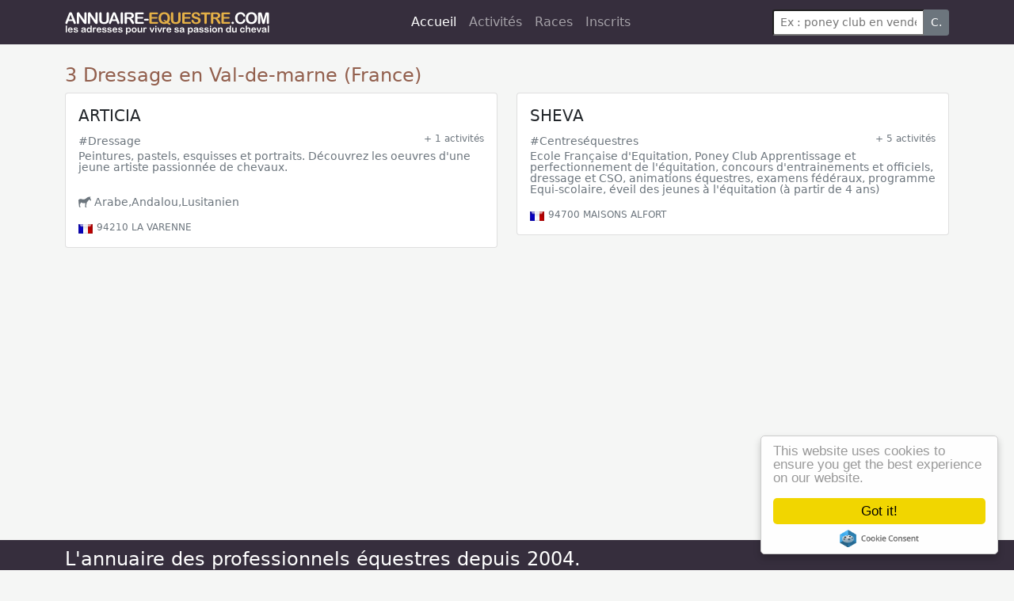

--- FILE ---
content_type: text/html; Charset=UTF-8
request_url: https://annuaire-equestre.com/annuaire/france/pratiques-equestres/disciplines-equestres/dressage/val-de-marne
body_size: 6811
content:
<!DOCTYPE html>
<html lang="fr-fr">
<head>
<script async src="https://www.googletagmanager.com/gtag/js?id=G-B9ET1W0GN0"></script>
<script>window.dataLayer = window.dataLayer || [];function gtag(){dataLayer.push(arguments);}gtag('js', new Date());gtag('config', 'G-B9ET1W0GN0');</script>
<title>3 Dressage en Val-de-marne (France) - Annuaire-equestre.com</title>
<meta http-equiv="X-UA-Compatible" content="IE=edge">
<meta content='width=device-width, initial-scale=1.0, maximum-scale=1.0, user-scalable=0' name='viewport' />
<meta http-equiv="Content-Type" content="text/html; charset=utf-8">
<meta  name="Description" content="Dressage (Val-de-marne / France)"/>
<meta  name="Keywords" content="Dressage,Pratiques équestres,,val-de-marne,france, adresses, annuaire, coordonnées" />
<link rel="canonical" href="https://annuaire-equestre.com/annuaire/france/pratiques-equestres/disciplines-equestres/dressage/val-de-marne" />
<meta name="Content-Language" content="fr">
<meta name="Subject" content="Annuaire-equestre.com.">
<meta name="Copyright" content="Humbrain 2026">
<meta name="Author" content="Humbrain">
<meta name="robots" content="index,follow">
<META HTTP-EQUIV="EXPIRES" CONTENT="0">
<meta property="og:url" content="https://annuaire-equestre.com/annuaire/france/pratiques-equestres/disciplines-equestres/dressage/val-de-marne" />
<meta property="og:type" content="article" />
<meta property="fb:app_id" content="212285219279201" />
<meta property="og:title" content="3 Dressage en Val-de-marne (France) - Annuaire-equestre.com" />
<meta property="og:description" content="Dressage (Val-de-marne / France)" />
<meta property="og:image" content="https://annuaire-equestre.com/images/CARREFB-1118.jpg" />
<!--<link href='//fonts.googleapis.com/css?family=Muli:400,400italic,700' rel='stylesheet' type='text/css'>-->
<link rel="stylesheet" type="text/css" href="/site/bs5/css/bootstrap.min.css">
<!--<link rel="stylesheet" type="text/css" href="/site/css/main.css?0,5912439"/>-->
<link rel="stylesheet" type="text/css" href="/site/css/reset2021.css?7,945979E-02"/>

<link rel="icon" type="image/png" href="/site/img/cheval.png"/>
<link rel="apple-touch-icon" href="/site/img/cheval.png" />
<script defer src="/site/css/fa5/packs/solid.min.js"></script>
<script defer src="/site/css/fa5/packs/brands.min.js"></script>
<script defer src="/site/css/fa5/fontawesome.min.js"></script>
<script defer src="https://code.jquery.com/jquery-3.6.0.min.js"></script>
<script defer src="https://cdn.jsdelivr.net/npm/masonry-layout@4.2.2/dist/masonry.pkgd.min.js" integrity="sha384-GNFwBvfVxBkLMJpYMOABq3c+d3KnQxudP/mGPkzpZSTYykLBNsZEnG2D9G/X/+7D" crossorigin="anonymous" async></script>
<!--<script data-ad-client="ca-pub-5549457787270140" async src="https://pagead2.googlesyndication.com/pagead/js/adsbygoogle.js"></script>
-->

</head>
<body class="bg" onLoad="afficherPanier()" >



<nav class="navbar navbar-expand-lg navbar-dark bg-dark">
  <div class="container"><a href="/"><img name="logo2017" src="/site/img/logo2017.png" border="0" alt="Annuaire-equestre.com" _style="margin-right:26px"></a>
    <button class="navbar-toggler" type="button" data-bs-toggle="collapse" data-bs-target="#navbarSupportedContent" aria-controls="navbarSupportedContent" aria-expanded="false" aria-label="Toggle navigation"> <span class="navbar-toggler-icon"></span> </button>
    <div class="collapse navbar-collapse " id="navbarSupportedContent">
      <ul class="navbar-nav ms-auto me-auto mb-2 mb-lg-0 ">
        <li class="nav-item"> <a class="nav-link active" aria-current="page" href="/">Accueil</a> </li>
        <li class="nav-item"> <a class="nav-link" href="/annuaire/repertoire">Activités</a> </li>
        <li class="nav-item"> <a class="nav-link" href="/annuaire/lesraces">Races</a> </li>
<!--        <li class="nav-item"> <a class="nav-link" href="/annonces">Annonces</a> </li>
-->        <li class="nav-item"> <a class="nav-link" href="/inscrits">Inscrits</a> </li>
      </ul>
      <form class="d-flex "  action="/annuaire/rechercher" method="post" >
        <input type="hidden" name="op" value="go"/>
        <div class="input-group input-group-sm">
          <input type="text" class="form-control-sm" id="quoi" name="quoi" placeholder="Ex : poney club en vendée, ostéo toulouse, CSO normandie"  value="" >
          <button class="btn btn-secondary" type="button" id="button-addon2">C.</button>
        </div>
      </form>
    </div>
  </div>
</nav>

<div id="corps" class="soustop container">
<div class="topheader">
  <div class="row">
    <div class="col-xs-6"> </div>
    <div class="col-xs-6"> </div>
  </div>
</div>
<!-- include file="vuemobile.asp" --><!--<script>
  fbq('track', 'ViewContent');
</script>
-->

<!--<div class="text-right"><div class="fb-like" data-href="https://annuaire-equestre.com/annuaire/france/pratiques-equestres/disciplines-equestres/dressage/val-de-marne" data-layout="standard" data-action="like" data-size="small" data-show-faces="false" data-share="true"></div></div>-->

<div  id="repertoire" class="_calque">
  <h1>3 Dressage en Val-de-marne (France)</h1>
  <div class="row"  data-masonry='{"percentPosition": true }'>
    
    <div class="col-sm-6">
      <div class="card mb-2" _onclick="location.href='/annuaire/inscrits/6977-articia-dressage'" _style="max-width:18rem" >
  
  <div class="card-body">
    <h5 class="card-title" id="6977" nom="ARTICIA"><a href="/annuaire/inscrits/6977-articia-dressage">ARTICIA</a></h5>
    <span class="small text-muted">
    <a href="/annuaire/inscrits/6977-articia-dressage" >#Dressage</a>
    
    <a class="float-end small" href="/annuaire/inscrits/6977-articia-dressage">+ 1 activités</a>
    </small>
    
    <!--<p class="argu" itemscope itemtype="//schema.org/Thing"> <span itemprop="description">  </span></p>-->
    <p>Peintures, pastels, esquisses et portraits. Découvrez les oeuvres d'une jeune artiste passionnée de chevaux.
</p>
    
    <p><br />
      <i class="fab fa-sticker-mule"></i>
      Arabe,Andalou,Lusitanien
      <br />
    </p>
    
    <div class="small"><img src="/site/img/drpx/FR.gif" width="18" height="12" alt="FR" align="left" style="margin:5px 5px 0px 0px" /> <span itemprop="postalCode">94210</span>&nbsp;<span itemprop="addressLocality">LA VARENNE</span>
    <input type="hidden" id="call6977" value="0664906632"/>
    <input type="hidden" name="adresse" id="adresse6977" value="6 rue marignan   FR 94210 LA VARENNE " />
    <div class="clearfix"></div>
    
  </div>
  </DIV>
  
</DIV>

    </div>
    
    <div class="col-sm-6">
      <div class="card mb-2" _onclick="location.href='/annuaire/inscrits/3334-sheva-dressage'" _style="max-width:18rem" >
  
  <div class="card-body">
    <h5 class="card-title" id="3334" nom="SHEVA"><a href="/annuaire/inscrits/3334-sheva-dressage">SHEVA</a></h5>
    <span class="small text-muted">
    <a href="/annuaire/inscrits/3334-sheva-dressage" >#Centreséquestres</a>
    
    <a class="float-end small" href="/annuaire/inscrits/3334-sheva-dressage">+ 5 activités</a>
    </small>
    
    <!--<p class="argu" itemscope itemtype="//schema.org/Thing"> <span itemprop="description">  </span></p>-->
    <p>Ecole Française d'Equitation, Poney Club
Apprentissage et perfectionnement de l'équitation, concours d'entrainements et officiels, dressage et CSO, animations équestres, examens fédéraux, programme Equi-scolaire, éveil des jeunes à l'équitation (à partir de 4 ans)</p>
    
    <div class="small"><img src="/site/img/drpx/FR.gif" width="18" height="12" alt="FR" align="left" style="margin:5px 5px 0px 0px" /> <span itemprop="postalCode">94700</span>&nbsp;<span itemprop="addressLocality">MAISONS ALFORT</span>
    <input type="hidden" id="call3334" value="0143768676"/>
    <input type="hidden" name="adresse" id="adresse3334" value="Société Hippique de l'Ecole Vétérinaire d'Alfort  Ecole Vétérinaire  7, avenue du Général de Gaulle   FR 94700 MAISONS ALFORT " />
    <div class="clearfix"></div>
    
  </div>
  </DIV>
  
</DIV>

    </div>
    
  </div>
  
</div>
<div class="modal fade" tabindex="-1" role="dialog" id="modalTel">
  <div class="modal-dialog" role="document">
    <div class="modal-content">
      <div class="modal-header">
        <button type="button" class="close" data-dismiss="modal" aria-label="Close"><span aria-hidden="true">&times;</span></button>
        <h4 class="modal-title ti">Contacter par téléphone</h4>
      </div>
      <div class="modal-body">
        <p>Pour contacter <strong class="ti"></strong> par téléphone, composez le </p>
        <div id="teldirect"></div>
        <div id="numtel"></div>
        <p class="small" id="sva"><br/>
          <strong class="ti"></strong> n'a pas opté pour la publication de son numéro. Celui indiqué ci-dessus va vous mettre automatiquement en relation. Il est valable 3 minutes. <br />
Service de renvoi d'appel exploité par Annuaire-equestre.com. 
          <a href="http://www.svaplus.fr/" target="_blank">Plus d'infos sur SVA+</a></p>
      </div>
      <div class="modal-footer">
        <button type="button" class="btn btn-default" data-dismiss="modal">Fermer</button>
      </div>
    </div>
  </div>
</div>

<div class="modal fade" tabindex="-1" role="dialog" id="modalMail">
  <div class="modal-dialog" role="document">
    <div class="modal-content">
      <div class="modal-header"><h4 class="modal-title ti">Contacter par mail</h4>
        <button type="button" class="btn-close" data-bs-dismiss="modal" ></button>
        
      </div>
      <div class="modal-body">
        <input type="hidden" id="centreid" value=""/>
        <input type="hidden" id="societe" value=""/>
        <p>Pour envoyer un message à <strong class="ti"></strong>, vous pouvez :
        <ul>
          <li>l'ajouter à votre sélection d'adresses, pour n'envoyer qu'un seul message à plusieurs destinataires,</li>
          <li>L'envoyer uniquement à ce destinataire.</li>
        </ul>
        </p>
      </div>
      <div class="modal-footer">
        <button type="button" class="btn btn-default" data-dismiss="modal" onclick="addAdr($('#centreid').val(),$('#societe').val());location.href='/soumissions'"><i class="far fa-paper-plane"></i> Envoi direct</button>
        <button type="button" class="btn btn-primary" data-dismiss="modal" onclick="addAdr($('#centreid').val(),$('#societe').val());void(0)"><i class="fa fa-check-square-o" aria-hidden="true"></i> Ajouter à ma sélection</button>
      </div>
    </div>
  </div>
</div>
<div class="modal fade" tabindex="-1" role="dialog" id="modalInscrit">
  <div class="modal-dialog" role="document">
    <div class="modal-content">
      <div class="modal-header">
        <button type="button" class="close" data-dismiss="modal" aria-label="Close"><span aria-hidden="true">&times;</span></button>
        <h4 class="modal-title ti">Inscrits professionnels</h4>
      </div>
      <div class="modal-body">
        <p>Les professionnels équestres notés <span class="badge" style="margin-right:10px;margin-top:3px;background:#5cb85c">INSCRIT +</span> se sont inscrits dans un mode avancé et détaillé. Ils font ainsi preuve de transparence et de rigueur. Nous vous les recommandons particulièrement en les mettant en avant.</p>
        <p><em>Vous êtes professionnels équestres et souhaitez apparaître ainsi ? rendez-vous dans votre <strong><a href="/inscrits">espace inscrit </a></strong> et changez votre formule d'inscription</em>.</p>
      </div>
      <div class="modal-footer">
        <button type="button" class="btn btn-default" data-dismiss="modal"> Fermer</button>
      </div>
    </div>
  </div>
</div>
<div style="clear:both"></div>
</div>
  <div class="footer">
<div class="container">
    <h1 class="text-white">L'annuaire des professionnels équestres depuis 2004.</h1>
    <div class="row">
      <div class="col-sm-8">
        <h2  class="orange">Top activités</h2>
        <ul style="columns:3;list-style:none;margin:0px">
          <li><a href="/annuaire/france/etablissements/centres-equestres-poneys-clubs/centres-equestres--equitation">Centres équestres, équitation</a></li>
          <li><a href="/annuaire/france/etablissements/pensions-cheval/pension-cheval">Pension - Cheval</a></li>
          <li><a href="/annuaire/france/etablissements/centres-equestres-poneys-clubs/ecurie-de-proprietaire">Ecurie de propriétaire</a></li>
          <li><a href="/annuaire/france/etablissements/centres-equestres-poneys-clubs/poney-club">Poney Club</a></li>
          <li><a href="/annuaire/france/etablissements/pensions-cheval/pension-poney">Pension - Poney</a></li>
          <li><a href="/annuaire/france/etablissements/pensions-cheval/debourrage">Débourrage</a></li>
          <li><a href="/annuaire/france/chevaux-poneys/reproduction-elevage/elevage">Elevage</a></li>
          <li><a href="/annuaire/france/pratiques-equestres/disciplines-equestres/dressage">Dressage</a></li>
          <li><a href="/annuaire/france/etablissements/labels/ecole-française-equitation">Ecole Française Equitation</a></li>
          <li><a href="/annuaire/france/pratiques-equestres/randonnees-equestres/promenade">Promenade</a></li>
          <li><a href="/annuaire/france/pratiques-equestres/disciplines-equestres/equitation-de-loisir">Equitation de loisir</a></li>
          <li><a href="/annuaire/france/evenements/competitions--concours--courses/competition-cso">Compétition - CSO</a></li>
          <li><a href="/annuaire/france/pratiques-equestres/randonnees-equestres/promenades-a-cheval">Promenades à Cheval</a></li>
          <li><a href="/annuaire/france/pratiques-equestres/galops-equitation/galops-equitation">Galops - Equitation</a></li>
          <li><a href="/annuaire/france/etablissements/pensions-cheval/retraite-chevaux">Retraite chevaux</a></li>
          <li><a href="/annuaire/france/etablissements/hebergements-equestres/gîte-equestre">Gîte équestre</a></li>
          <li><a href="/annuaire/france/etablissements/pensions-cheval/pension-poulinieres">Pension - Poulinieres</a></li>
          <li><a href="/annuaire/france/pratiques-equestres/randonnees-equestres/promenades-a--poney">Promenades à Poney</a></li>
          <li><a href="/annuaire/france/pratiques-equestres/disciplines-equestres/saut-d-obstacle">Saut d obstacle</a></li>
          <li><a href="/annuaire/france/etablissements/hebergements-equestres/relais-etape">Relais étape</a></li>
        </ul>
      </div>
      <div class="col-sm-4">
        <h2   class="orange">Plus d'infos</h2>
        <ul>
          <li><a href="/inscrits">Professionnel équestre, Inscrivez-vous !</a></li>
<!--          <li><a href="/annonces">Publier une petite annonce gratuite</a></li>
-->          <li><a href="/public/message">Nous contacter</a></li>
          <li><a href="/public/apropos">A propos</a></li>
          <li><a href="/public/cgu">Conditions générales d'utilisation</a></li>
          <li><a href="https://www.linkedin.com/groups/8592001">Groupe équitation sur <strong>LinkedIn</strong></a></li>
          <li><a href="https://www.facebook.com/lannuaireequestre/">Notre page <strong>Facebook</strong></a></li>
          <!-- <li><a href="/services/poi">Télécharger des fichiers POI</a></li>-->
        </ul>
      </div>
    </div>
           <!-- <h2   class="orange">Nos autres services</h2>
        <ul class="footerSolution">
          <li><a href="http://equipedia.fr/"><strong>equipedia.fr</strong>, la boutique en ligne</a></li>
          <li><a href="http://evalio.com"><strong>evalio.com</strong>, les tests professionnels</a></li>
          <li><a href="hhtp://monagenda.pro"><strong>monAgenda.pro</strong>, l'agenda en ligne</a></li>
          <li><a href="https://thewastehive.com/in/from/anq.foot1.|"><strong>TheWasteHive</strong>, la collecte de déchets de bureau</a></li>
        </ul>-->

    <hr/>
    <p class="orange">Annuaire-equestre.com est un service édité par <a href="http://humbrain.com">HUMBRAIN</a> <span class="text-muted small">Page générée en 1,625 s. (#annuaire/france/pratiques-equestres
      <!--(3..dre.94.FR)-->
      </span><span class="float-end"> Tous droits réservés &copy; 2004 - 2026</span> </p>
      
      <div id="wcb" class="carbonbadge wcb-d"></div>
<script src="https://unpkg.com/website-carbon-badges@1.1.3/b.min.js" defer></script>
  </div>
</div>
</div>


<script async type="text/javascript" src="//cdnjs.cloudflare.com/ajax/libs/cookieconsent2/1.0.9/cookieconsent.min.js"></script>
<script async type="text/javascript" src="/site/js/main.js?0,3320363"></script>
<!--<script src="https://code.jquery.com/jquery-3.6.0.min.js"></script>-->
<script type="text/javascript" src="/site/bs5/js/bootstrap.min.js"></script>

<script>

$(document).ready(function(){       
						   
	$('#accord').append('<div class="checkbox"><label><input type="checkbox" name="nobot" id="nobot" class="oblig">Contrôle anti-robot * : Cochez cette case pour pouvoir envoyer ce formulaire</label></div>');
	window.cookieconsent_options = {"message":"En poursuivant votre navigation sur ce site, vous acceptez l’utilisation de Cookies pour vous proposer des contenus adaptés à vos centres d’intérêts et réaliser des statistiques de visites.","dismiss":"Accepter","learnMore":"En savoir plus","link":"http://annuaire-equestre.com/public/cgu#cookies","theme":"dark-bottom"};
   var scroll_start = 0;
   var startchange = $('#corps');
   var offset = startchange.offset();
   $(document).scroll(function() { 
      scroll_start = $(this).scrollTop();
      if(scroll_start > offset.top) {
          $('#mainbarre').css('background-color', 'rgba(39, 34, 30, 1)');
       } else {
          $('#mainbarre').css('background-color', 'transparent');
       }
   });
//   $("body").css({"background":"#171312 url(/site/img/fondcheval3.jpg) no-repeat center top"})
//   $("body").css({"background":"#2371bc url(/site/img/fondcheval4.jpg) repeat-y center top","background-size": "100%"})
//   $("body").css({"background":"#81b6e5 url(/site/img/fondcheval4.jpg) no-repeat center top","background-size": "100%"})
   //$(".bg").css({"background-image":"url(/site/img/fondcheval1118.jpg)"})
   //$(".bg").css({"background-image":"url(/site/img/fond-cuir.jpg)"})
});

</script>


</body>
</html>


--- FILE ---
content_type: application/javascript
request_url: https://annuaire-equestre.com/site/js/main.js?0,3320363
body_size: 1613
content:

function getGeo(id,ti) {
	$('#centreid').val(id);$('#societe').val(ti)
	$('#modalGeo').on('shown.bs.modal', function (e) {	initMap();})
	$('.ti').html(ti);
	$('#address').val($('#adresse'+id).val())
	$('#modalGeo').modal()
	}
function getMail(id,ti,motif) {
	
		$('.ti').html(ti);$('#centreid').val(id);$('#societe').val(ti);$('.motif').html(motif);
		var myModal = new bootstrap.Modal(document.getElementById('modalMail'))
		myModal.show()
//		$('#modalMail').modal() 
		
		}
		
	
function getTelDirect(ti,tel)
{
	$('.ti').html(ti)
	$('#teldirect').html('<a href="tel:'+tel+'">'+tel+'</a>')
	$('#teldirect').show()
	$('#numtel').hide()
	$('#sva').hide()
	$('#zonetel').show()
//	$('#modalTel').modal() 
}
function getTel(id,ti) {$('.ti').html(ti)

	$.ajax({url:'/site/hisoap.php',
	   method:'get',
	   data:{DESTINATION:$('#call'+id).val(),CUSTUMER:id,DT:new Date()}})
.done(function(t){$('#numtel').html(t);$('#zonetel').show() })
}

//getNum(6102,$('callid6102').value,'0553208536')
function getNum(cid,callid,dest)
{
	
}

// fonctions caddie
function addAdr(AdrId,AdrNom,motif)
{
	datas = $.cookie("panier")
	datas = (datas) ? datas : ''
	if (datas.indexOf(AdrId+'|')==-1)
		{
			if (datas!='') datas+=','
			if (datas.split(',').length>15)	{alert('Vous avez atteint votre quota de 15 adresses, désolé.');return}
			datas+=AdrId+'|'+AdrNom
			$.cookie("panier",datas,{path:'/'})
			afficherPanier()
		}
	else {alert('Adresse déjà sélectionnée') }
}
function addAll(cls)
{
	$('.'+cls).each(function(i,o){addAdr($(o).attr("id"),$(o).attr("nom"))})
}

function afficherPanier()
{
	return
//	spanier=$.cookie("panier")
	if (spanier) 
		{$('#panier').html('')	
		var items=spanier.split(',')
		st='<ul class="groupe">'
		for (i=0;i<items.length;i++)
		{
			st+='<li>'+items[i].split('|')[1]+' ' +'<a class="pull-right text-muted" href="/soumissions/oter/'+items[i].split('|')[0]+ '">x</a></li>'
		}
		st+='</ul>'
		$('#panier').html(st)	
	}
	else {$('#panier').html('Aucune adresse sélectionnée')	}
}

function suppAdr(AdrId)
{
	datas = LireCookie("datas");
	tmp = datas.split(',');
	datas='';
	EffaceCookie("datas");
	for (a=0;a<tmp.length;a++)
		{
			adr = tmp[a].split("|")
			if (adr[0]!=AdrId) addAdr(adr[0],adr[1],adr[2])
		}		
		location.reload()
}

function videSelect() {
	$.removeCookie('panier',{path:'/'})
	afficherPanier()
}

function bsModal(url)
{
	$('#bsm').remove();
	$(document.body).append('<div id="bsm"></div>').load(url,function(){$('#bsm .modal').modal()})
	
}

// socialbar
function gow(u) {u=u.replace('@url',location.href);window.open(u, '', 'menubar=no,toolbar=no,resizable=yes,scrollbars=yes,height=500,width=700');return false;}
function popupWindow(win){
	winWidth = 610; // sets a default width for browsers who do not understand screen.width below
	winHeight = 850; // ditto for height
	left=0;
	top=0;
	if (screen){ // weeds out older browsers who do not understand screen.width/screen.height
	   left=(screen.width / 2 ) - (winWidth / 2 ) ;
	   top=(screen.height / 2 ) - (winHeight /2); 
	}
	newWindow = window.open(win,'newWin'+Math.random(),'toolbar=no,location=no,scrollbars=no,resizable=no,width='+winWidth+',height='+winHeight+',left='+left+',top='+top);
	
	newWindow.focus();
}